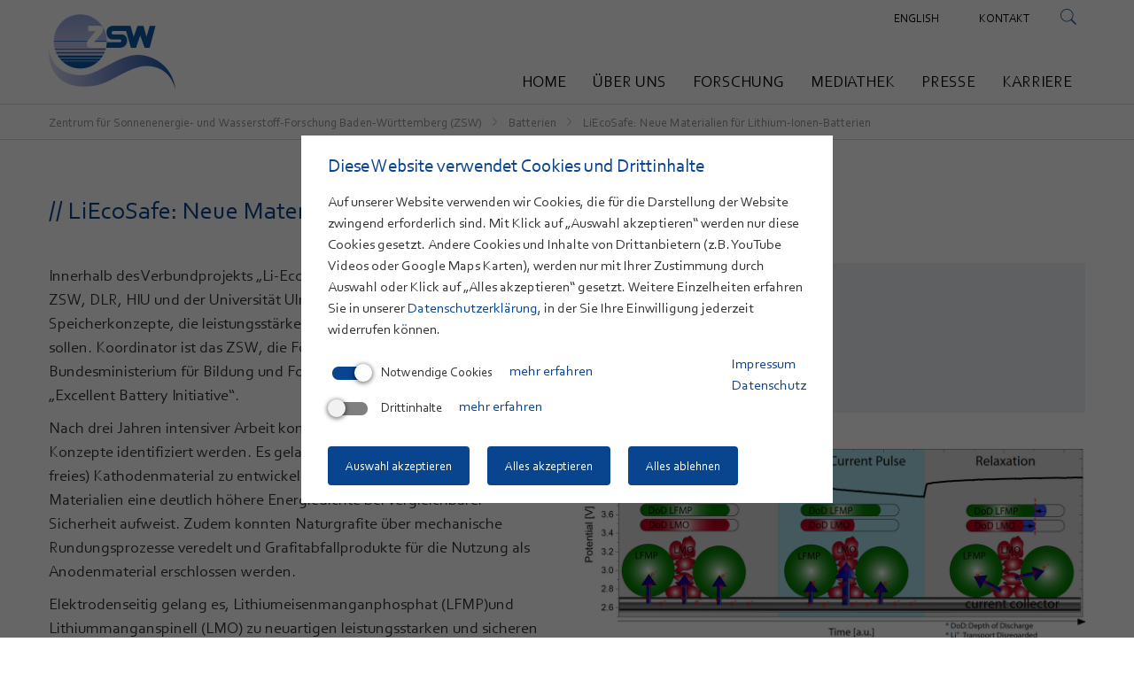

--- FILE ---
content_type: text/html; charset=utf-8
request_url: https://www.zsw-bw.de/projekt/batterien/liecosafe-neue-materialien-fuer-lithium-ionen-batterien.html
body_size: 58293
content:
<!DOCTYPE html>
<html lang="de">
<head>

<meta charset="utf-8">
<!-- 
	This website is powered by TYPO3 - inspiring people to share!
	TYPO3 is a free open source Content Management Framework initially created by Kasper Skaarhoj and licensed under GNU/GPL.
	TYPO3 is copyright 1998-2019 of Kasper Skaarhoj. Extensions are copyright of their respective owners.
	Information and contribution at https://typo3.org/
-->

<base href="https://www.zsw-bw.de/">

<title>ZSW: LiEcoSafe: Neue Materialien für Lithium-Ionen-Batterien</title>
<meta name="generator" content="TYPO3 CMS">
<meta name="robots" content="INDEX,FOLLOW">


<link rel="stylesheet" type="text/css" href="typo3temp/assets/css/fe55af65ec.css?1637750085" media="all">
<link rel="stylesheet" type="text/css" href="typo3temp/assets/css/5a32562ca4.css?1637750085" media="all">
<link rel="stylesheet" type="text/css" href="typo3conf/ext/zsw/Resources/Public/Build/css/_0.css?1754308761" media="all">




<script src="typo3conf/ext/zsw/Resources/Public/Build/js/main.js?1754308171" type="text/javascript"></script>
<script src="typo3temp/assets/js/dd82474708.js?1637750085" type="text/javascript"></script>



<link type="text/css" rel="stylesheet" href="https://fast.fonts.net/cssapi/6086e015-b946-4b08-b026-89d5bc6d5352.css"/><meta name="viewport" content="width=device-width, initial-scale=1">	    <script> var galleryLabel = 'zur Bildstrecke'; var galleryLang = 'de'; </script><!-- Matomo -->
<script>
  var _paq = window._paq = window._paq || [];
  /* tracker methods like "setCustomDimension" should be called before "trackPageView" */
  _paq.push(['trackPageView']);
  _paq.push(['enableLinkTracking']);
  (function() {
    var u="//zswanalytics.zsw-bw.de/";
    _paq.push(['setTrackerUrl', u+'matomo.php']);
    _paq.push(['setSiteId', '1']);
    var d=document, g=d.createElement('script'), s=d.getElementsByTagName('script')[0];
    g.async=true; g.src=u+'matomo.js'; s.parentNode.insertBefore(g,s);
  })();
</script>
<!-- End Matomo Code -->

</head>
<body>

<!--[if lt IE 8]>
<p class="browserupgrade">You are using an <strong>outdated</strong> browser. Please <a href="http://browsehappy.com/">upgrade your browser</a> to improve your experience.</p>
<![endif]-->
<div id="loader"><div class="loader-inner"></div></div>
<div id="sidepanel" class="side-panel">
	<div class="panel-inner container">
		<div class="panel-content">
			<p>

			</p>
		</div>
	</div>
</div>

<div id="search">
	<div class="container">
		

<div class="tx-indexedsearch-searchbox">
	<form method="post" id="tx_indexedsearch" action="suchergebnisse.html?tx_indexedsearch_pi2%5Baction%5D=search&amp;tx_indexedsearch_pi2%5Bcontroller%5D=Search&amp;cHash=1c6151b222d989b0d86f0f166d7e5d0c">
<div>
<input type="hidden" name="tx_indexedsearch_pi2[__referrer][@extension]" value="IndexedSearch" />
<input type="hidden" name="tx_indexedsearch_pi2[__referrer][@vendor]" value="TYPO3\CMS" />
<input type="hidden" name="tx_indexedsearch_pi2[__referrer][@controller]" value="Search" />
<input type="hidden" name="tx_indexedsearch_pi2[__referrer][@action]" value="form" />
<input type="hidden" name="tx_indexedsearch_pi2[__referrer][arguments]" value="YTowOnt91dfb0a1d3e9fda9aa831cc00c0e2793aa24c603d" />
<input type="hidden" name="tx_indexedsearch_pi2[__referrer][@request]" value="a:4:{s:10:&quot;@extension&quot;;s:13:&quot;IndexedSearch&quot;;s:11:&quot;@controller&quot;;s:6:&quot;Search&quot;;s:7:&quot;@action&quot;;s:4:&quot;form&quot;;s:7:&quot;@vendor&quot;;s:9:&quot;TYPO3\CMS&quot;;}e762381369c3b49ff05adfd7474c153de7eff20b" />
<input type="hidden" name="tx_indexedsearch_pi2[__trustedProperties]" value="a:1:{s:6:&quot;search&quot;;a:15:{s:9:&quot;_sections&quot;;i:1;s:13:&quot;_freeIndexUid&quot;;i:1;s:7:&quot;pointer&quot;;i:1;s:3:&quot;ext&quot;;i:1;s:10:&quot;searchType&quot;;i:1;s:14:&quot;defaultOperand&quot;;i:1;s:9:&quot;mediaType&quot;;i:1;s:9:&quot;sortOrder&quot;;i:1;s:5:&quot;group&quot;;i:1;s:11:&quot;languageUid&quot;;i:1;s:4:&quot;desc&quot;;i:1;s:15:&quot;numberOfResults&quot;;i:1;s:14:&quot;extendedSearch&quot;;i:1;s:5:&quot;sword&quot;;i:1;s:12:&quot;submitButton&quot;;i:1;}}c0b6a11883ac6e2bcaa117cfc944631428fa65cd" />
</div>

		<div class="tx-indexedsearch-hidden-fields">
			<input type="hidden" name="tx_indexedsearch_pi2[search][_sections]" value="0" />
			<input id="tx_indexedsearch_freeIndexUid" type="hidden" name="tx_indexedsearch_pi2[search][_freeIndexUid]" value="_" />
			<input id="tx_indexedsearch_pointer" type="hidden" name="tx_indexedsearch_pi2[search][pointer]" value="0" />
			<input type="hidden" name="tx_indexedsearch_pi2[search][ext]" value="" />
			<input type="hidden" name="tx_indexedsearch_pi2[search][searchType]" value="1" />
			<input type="hidden" name="tx_indexedsearch_pi2[search][defaultOperand]" value="0" />
			<input type="hidden" name="tx_indexedsearch_pi2[search][mediaType]" value="-1" />
			<input type="hidden" name="tx_indexedsearch_pi2[search][sortOrder]" value="rank_flag" />
			<input type="hidden" name="tx_indexedsearch_pi2[search][group]" value="" />
			<input type="hidden" name="tx_indexedsearch_pi2[search][languageUid]" value="-1" />
			<input type="hidden" name="tx_indexedsearch_pi2[search][desc]" value="" />
			<input type="hidden" name="tx_indexedsearch_pi2[search][numberOfResults]" value="10" />
			<input type="hidden" name="tx_indexedsearch_pi2[search][extendedSearch]" value="" />
		</div>
		<fieldset>
			<legend>Search form</legend>
			<div class="search-form-inside-wrapper">
				<div class="tx-indexedsearch-form">
					<label for="tx-indexedsearch-searchbox-sword">Search for:</label>
					<input class="tx-indexedsearch-searchbox-sword" id="tx-indexedsearch-searchbox-sword" type="text" name="tx_indexedsearch_pi2[search][sword]" value="" />
				</div>
				
				<div class="tx-indexedsearch-search-submit">
					<input class="tx-indexedsearch-searchbox-button" id="tx-indexedsearch-searchbox-button-submit" type="submit" value="Search" name="tx_indexedsearch_pi2[search][submitButton]" />
				</div>
			</div>
		</fieldset>
		
	</form>
</div>








        <div class="search-close"></div>
	</div>
</div>

<div id="mobilenavi">
	<nav class="cd-dropdown"><h2></h2><a href="#0" class="cd-close">Close</a><ul class="cd-dropdown-content"><li><a href="/">Home</a></li><li class="has-children item-4"><a href="ueber-uns.html" title="Über uns">Über uns</a><ul><li><a href="ueber-uns/leitbild.html">Leitbild</a></li><li><a href="ueber-uns/compliance-am-zsw.html">Compliance am ZSW</a></li><li><a href="ueber-uns/technologietransfer.html">Technologietransfer</a></li><li><a href="ueber-uns/stiftung.html">Stiftung</a></li><li><a href="ueber-uns/geschichte.html">Geschichte</a></li><li><a href="ueber-uns/organisationsstruktur.html">Organisationsstruktur</a></li><li><a href="ueber-uns/fachgebiete.html">Fachgebiete</a></li><li><a href="ueber-uns/mitarbeiterportraets.html">Mitarbeiterporträts</a></li><li><a href="ueber-uns/standorte.html">Standorte</a></li><li><a href="ueber-uns/mitgliedschaften.html">Mitgliedschaften</a></li><li><a href="ueber-uns/vergabe-von-leistungen.html">Vergabe von Leistungen</a></li></ul></li><li class="has-children item-5"><a href="forschung.html" title="Forschung">Forschung</a><ul><li class="has-children item-832"><a href="forschung/energiewende-systemoptimierung/themen.html" title="Energiewende &amp; Systemoptimierung">Energiewende & Systemoptimierung</a><ul><li class="has-children item-833"><a href="forschung/energiewende-systemoptimierung/themen.html" title="Themen">Themen</a><ul><li><a href="forschung/energiewende-systemoptimierung/themen/szenarien-und-instrumente-fuer-die-klimaneutralitaet.html">Szenarien und Instrumente für die Klimaneutralität</a></li><li><a href="forschung/energiewende-systemoptimierung/themen/optimierung-von-energiesystemen.html">Optimierung von Energiesystemen</a></li><li><a href="forschung/energiewende-systemoptimierung/themen/innovation-wertschoepfung.html">Innovation &amp; Wertschöpfung</a></li><li><a href="forschung/energiewende-systemoptimierung/themen/nachhaltige-mobilitaet.html">Nachhaltige Mobilität</a></li><li><a href="forschung/energiewende-systemoptimierung/themen/kuenstliche-intelligenz-in-der-energiewende.html">Künstliche Intelligenz in der Energiewende</a></li><li><a href="forschung/energiewende-systemoptimierung/themen/smart-grids-netzintegration.html">Smart Grids &amp; Netzintegration</a></li></ul></li><li><a href="forschung/energiewende-systemoptimierung/leistungen.html">Leistungen</a></li><li><a href="forschung/energiewende-systemoptimierung/projekte.html">Projekte</a></li></ul></li><li class="has-children item-52"><a href="forschung/photovoltaik/themen.html" title="Photovoltaik">Photovoltaik</a><ul><li class="has-children item-57"><a href="forschung/photovoltaik/themen.html" title="Themen">Themen</a><ul><li><a href="forschung/photovoltaik/themen/duennschichtsolarzellen-und-module.html">Dünnschichtsolarzellen und -module</a></li><li><a href="forschung/photovoltaik/themen/flexible-solarzellen-und-module.html">Flexible Solarzellen und -module</a></li><li><a href="forschung/photovoltaik/themen/perowskitsolarzellen.html">Perowskitsolarzellen</a></li><li><a href="forschung/photovoltaik/themen/qualitaet-von-pv-modulen-und-systemen.html">Qualität von PV-Modulen und -systemen</a></li><li><a href="forschung/photovoltaik/themen/pv-systeme.html">PV Systeme</a></li><li><a href="forschung/photovoltaik/themen/smart-grid.html">Smart Grid</a></li></ul></li><li><a href="forschung/photovoltaik/leistungen.html">Leistungen</a></li><li><a href="forschung/photovoltaik/projekte.html">Projekte</a></li></ul></li><li class="has-children item-787"><a href="forschung/windenergie/themen.html" title="Windenergie">Windenergie</a><ul><li class="has-children item-788"><a href="forschung/windenergie/themen.html" title="Themen">Themen</a><ul><li><a href="forschung/windenergie/themen/forschungstestfeld-winsent.html">Forschungstestfeld WINSENT</a></li><li><a href="forschung/windenergie/themen/naturschutzforschung.html">Naturschutzforschung</a></li><li><a href="forschung/windenergie/themen/meteorologische-untersuchungen.html">Meteorologische Untersuchungen</a></li><li><a href="forschung/windenergie/themen/ki-in-der-windenergie.html">KI in der Windenergie</a></li><li><a href="forschung/windenergie/themen/neue-technologien.html">Neue Technologien</a></li><li><a href="forschung/windenergie/themen/systemanalytische-begleitforschung.html">Systemanalytische Begleitforschung</a></li></ul></li><li><a href="forschung/windenergie/projekte.html">Projekte</a></li></ul></li><li class="has-children item-54"><a href="forschung/batterien/themen.html" title="Batterien">Batterien</a><ul><li class="has-children item-63"><a href="forschung/batterien/themen.html" title="Themen">Themen</a><ul><li><a href="forschung/batterien/themen/materialforschung.html">Materialforschung</a></li><li><a href="forschung/batterien/themen/alternative-speichertechnologien.html">Alternative Speichertechnologien</a></li><li><a href="forschung/batterien/themen/post-mortem-analysen.html">Post-Mortem-Analysen</a></li><li><a href="forschung/batterien/themen/produktions-und-prozessforschung.html">Produktions- und Prozessforschung</a></li><li><a href="forschung/batterien/themen/batterietest.html">Batterietest</a></li><li><a href="forschung/batterien/themen/batteriesystemtechnik.html">Batteriesystemtechnik</a></li></ul></li><li><a href="forschung/batterien/leistungen.html">Leistungen</a></li><li><a href="forschung/batterien/projekte.html">Projekte</a></li></ul></li><li class="has-children item-798"><a href="forschung/wasserstoff-efuels/themen.html" title="Wasserstoff &amp; eFuels">Wasserstoff & eFuels</a><ul><li class="has-children item-801"><a href="forschung/wasserstoff-efuels/themen.html" title="Themen">Themen</a><ul><li><a href="forschung/wasserstoff-efuels/themen/elektrolyse-wasserstofferzeugung.html">Elektrolyse - Wasserstofferzeugung</a></li><li><a href="forschung/wasserstoff-efuels/themen/elektrolyse-testfeld.html">Elektrolyse - Testfeld</a></li><li><a href="forschung/wasserstoff-efuels/themen/wasserstoff-nutzung.html">Wasserstoff: Nutzung</a></li><li><a href="forschung/wasserstoff-efuels/themen/wasserstoff-qualitaet.html">Wasserstoff: Qualität</a></li><li><a href="forschung/wasserstoff-efuels/themen/efuels-synthese-kohlenstoff-bereitstellung.html">eFuels: Synthese &amp; Kohlenstoff-Bereitstellung</a></li><li><a href="forschung/wasserstoff-efuels/themen/elektrolyse-efuels-standortbegleitung.html">Elektrolyse &amp; eFuels: Standortbegleitung</a></li></ul></li><li><a href="forschung/wasserstoff-efuels/leistungen.html">Leistungen</a></li><li><a href="forschung/wasserstoff-efuels/projekte.html">Projekte</a></li></ul></li><li class="has-children item-824"><a href="forschung/brennstoffzellen/themen.html" title="Brennstoffzellen">Brennstoffzellen</a><ul><li class="has-children item-825"><a href="forschung/brennstoffzellen/themen.html" title="Themen">Themen</a><ul><li><a href="forschung/brennstoffzellen/themen/komponenten.html">Komponenten</a></li><li><a href="forschung/brennstoffzellen/themen/modellierung-und-simulation.html">Modellierung und Simulation</a></li><li><a href="forschung/brennstoffzellen/themen/stacktechnologie.html">Stacktechnologie</a></li><li><a href="forschung/brennstoffzellen/themen/produktionsforschung-hyfab.html">Produktionsforschung (HyFaB)</a></li><li><a href="forschung/brennstoffzellen/themen/brennstoffzellentests-und-teststaende.html">Brennstoffzellentests und Teststände</a></li><li><a href="forschung/brennstoffzellen/themen/systeme-und-reformer.html">Systeme und Reformer</a></li></ul></li><li><a href="forschung/brennstoffzellen/leistungen.html">Leistungen</a></li><li><a href="forschung/brennstoffzellen/projekte.html">Projekte</a></li></ul></li><li class="has-children item-794"><a href="forschung/circular-economy/themen.html" title="Circular Economy">Circular Economy</a><ul><li class="has-children item-795"><a href="forschung/circular-economy/themen.html" title="Themen">Themen</a><ul><li><a href="forschung/circular-economy/themen/phosphor-recycling.html">Phosphor-Recycling</a></li><li><a href="forschung/circular-economy/themen/kunststoff-recycling.html">Kunststoff-Recycling</a></li><li><a href="forschung/circular-economy/themen/batterie-recycling.html">Batterie-Recycling</a></li><li><a href="forschung/circular-economy/themen/photovoltaik-recycling.html">Photovoltaik-Recycling</a></li><li><a href="forschung/circular-economy/themen/elektrolyse-recycling.html">Elektrolyse-Recycling</a></li><li><a href="forschung/circular-economy/themen/kohlenstoff-kreislaeufe.html">Kohlenstoff-Kreisläufe</a></li></ul></li><li><a href="forschung/circular-economy/leistungen.html">Leistungen</a></li><li><a href="forschung/circular-economy/projekte.html">Projekte</a></li></ul></li></ul></li><li class="has-children item-7"><a href="mediathek.html" title="Mediathek">Mediathek</a><ul><li><a href="mediathek/filme.html">Filme</a></li><li class="has-children item-110"><a href="mediathek/publikationen.html" title="Publikationen">Publikationen</a><ul><li><a href="mediathek/publikationen/2024.html">2024</a></li><li><a href="mediathek/publikationen/2023.html">2023</a></li><li><a href="mediathek/publikationen/2022.html">2022</a></li><li><a href="mediathek/publikationen/2021.html">2021</a></li><li><a href="mediathek/publikationen/2020.html">2020</a></li><li><a href="mediathek/publikationen/2019.html">2019</a></li></ul></li><li><a href="mediathek/veranstaltungen.html">Veranstaltungen</a></li><li><a href="mediathek/vorlesungen.html">Vorlesungen</a></li><li><a href="mediathek/datenservice.html">Datenservice</a></li><li class="has-children item-48"><a href="nc/mediathek/downloads/jahresberichte.html" title="Downloads">Downloads</a><ul><li><a href="nc/mediathek/downloads/jahresberichte.html">Jahresberichte</a></li><li><a href="nc/mediathek/downloads/broschueren-flyer.html">Broschüren &amp; Flyer</a></li><li><a href="nc/mediathek/downloads/studien.html">Studien</a></li></ul></li></ul></li><li class="has-children item-8"><a href="nc/presse/aktuelles.html" title="Presse">Presse</a><ul><li><a href="nc/presse/aktuelles.html">Aktuelles</a></li><li><a href="nc/presse/presseinformationen.html">Presseinformationen</a></li><li><a href="presse/kontakt-medienanfragen.html">Kontakt Medienanfragen</a></li></ul></li><li class="has-children item-1038"><a href="karriere.html" title="Karriere">Karriere</a><ul><li><a href="karriere/zsw-als-arbeitgeber.html">ZSW als Arbeitgeber</a></li><li><a href="karriere/benefits.html">Benefits</a></li><li><a href="karriere/bewerbungsprozess.html">Bewerbungsprozess</a></li><li><a href="karriere/stellenangebote.html">Stellenangebote</a></li><li><a href="karriere/initiativbewerbungen.html">Initiativbewerbungen</a></li></ul></li></ul></nav>
</div>

<nav class="navbar navbar-default" role="navigation">
	<div class="container">
		<div class="navbar-header nopadding">
			<a href="/" class="logo navbar-brand"><img src="fileadmin/templates/global/images/logo.png" width="288" height="174"   alt="" ></a>
			<nav id="top"><ul><li class="last"><a href="meta/kontakt.html">Kontakt</a></li><li class="search"></li></ul></nav>
			<nav class="language"><ul><li class="active"><a href="projekt/batterien/liecosafe-neue-materialien-fuer-lithium-ionen-batterien.html">Deutsch</a></li><li><a href="en/projects/batteries/liecosafe-new-materials-for-lithium-ion-batteries.html">English</a></li></ul></nav>
			<div id="navbar" class="navbar-collapse collapse col-md-hide">
				<ul class="nav navbar-nav"><li class="item-3"><a href="/">Home</a></li><li class="item-4"><a href="ueber-uns.html">Über uns</a><ul><li class="item-187"><a href="ueber-uns/leitbild.html">Leitbild</a></li><li class="item-589"><a href="ueber-uns/compliance-am-zsw.html">Compliance am ZSW</a></li><li class="item-363"><a href="ueber-uns/technologietransfer.html">Technologietransfer</a></li><li class="item-184"><a href="ueber-uns/stiftung.html">Stiftung</a></li><li class="item-188"><a href="ueber-uns/geschichte.html">Geschichte</a></li><li class="item-181"><a href="ueber-uns/organisationsstruktur.html">Organisationsstruktur</a></li><li class="item-218"><a href="ueber-uns/fachgebiete.html">Fachgebiete</a></li><li class="item-1010"><a href="ueber-uns/mitarbeiterportraets.html">Mitarbeiterporträts</a></li><li class="item-182"><a href="ueber-uns/standorte.html">Standorte</a></li><li class="item-185"><a href="ueber-uns/mitgliedschaften.html">Mitgliedschaften</a></li><li class="item-1005"><a href="ueber-uns/vergabe-von-leistungen.html">Vergabe von Leistungen</a></li></ul></li><li class="item-5"><a href="forschung.html">Forschung</a><ul><li class="item-832"><a href="forschung/energiewende-systemoptimierung/themen.html">Energiewende & Systemoptimierung</a><ul><li class="item-833"><a href="forschung/energiewende-systemoptimierung/themen.html">Themen</a><ul><li class="item-842"><a href="forschung/energiewende-systemoptimierung/themen/szenarien-und-instrumente-fuer-die-klimaneutralitaet.html">Szenarien und Instrumente für die Klimaneutralität</a></li><li class="item-843"><a href="forschung/energiewende-systemoptimierung/themen/optimierung-von-energiesystemen.html">Optimierung von Energiesystemen</a></li><li class="item-847"><a href="forschung/energiewende-systemoptimierung/themen/innovation-wertschoepfung.html">Innovation &amp; Wertschöpfung</a></li><li class="item-844"><a href="forschung/energiewende-systemoptimierung/themen/nachhaltige-mobilitaet.html">Nachhaltige Mobilität</a></li><li class="item-845"><a href="forschung/energiewende-systemoptimierung/themen/kuenstliche-intelligenz-in-der-energiewende.html">Künstliche Intelligenz in der Energiewende</a></li><li class="item-846"><a href="forschung/energiewende-systemoptimierung/themen/smart-grids-netzintegration.html">Smart Grids &amp; Netzintegration</a></li></ul></li><li class="item-840"><a href="forschung/energiewende-systemoptimierung/leistungen.html">Leistungen</a></li><li class="item-841"><a href="forschung/energiewende-systemoptimierung/projekte.html">Projekte</a></li></ul></li><li class="item-52"><a href="forschung/photovoltaik/themen.html">Photovoltaik</a><ul><li class="item-57"><a href="forschung/photovoltaik/themen.html">Themen</a><ul><li class="item-129"><a href="forschung/photovoltaik/themen/duennschichtsolarzellen-und-module.html">Dünnschichtsolarzellen und -module</a></li><li class="item-200"><a href="forschung/photovoltaik/themen/flexible-solarzellen-und-module.html">Flexible Solarzellen und -module</a></li><li class="item-201"><a href="forschung/photovoltaik/themen/perowskitsolarzellen.html">Perowskitsolarzellen</a></li><li class="item-202"><a href="forschung/photovoltaik/themen/qualitaet-von-pv-modulen-und-systemen.html">Qualität von PV-Modulen und -systemen</a></li><li class="item-274"><a href="forschung/photovoltaik/themen/pv-systeme.html">PV Systeme</a></li><li class="item-82"><a href="forschung/photovoltaik/themen/smart-grid.html">Smart Grid</a></li></ul></li><li class="item-58"><a href="forschung/photovoltaik/leistungen.html">Leistungen</a></li><li class="item-59"><a href="forschung/photovoltaik/projekte.html">Projekte</a></li></ul></li><li class="item-787"><a href="forschung/windenergie/themen.html">Windenergie</a><ul><li class="item-788"><a href="forschung/windenergie/themen.html">Themen</a><ul><li class="item-793"><a href="forschung/windenergie/themen/forschungstestfeld-winsent.html">Forschungstestfeld WINSENT</a></li><li class="item-808"><a href="forschung/windenergie/themen/naturschutzforschung.html">Naturschutzforschung</a></li><li class="item-810"><a href="forschung/windenergie/themen/meteorologische-untersuchungen.html">Meteorologische Untersuchungen</a></li><li class="item-811"><a href="forschung/windenergie/themen/ki-in-der-windenergie.html">KI in der Windenergie</a></li><li class="item-813"><a href="forschung/windenergie/themen/neue-technologien.html">Neue Technologien</a></li><li class="item-812"><a href="forschung/windenergie/themen/systemanalytische-begleitforschung.html">Systemanalytische Begleitforschung</a></li></ul></li><li class="item-791"><a href="forschung/windenergie/projekte.html">Projekte</a></li></ul></li><li class="item-54"><a href="forschung/batterien/themen.html">Batterien</a><ul><li class="item-63"><a href="forschung/batterien/themen.html">Themen</a><ul><li class="item-298"><a href="forschung/batterien/themen/materialforschung.html">Materialforschung</a></li><li class="item-290"><a href="forschung/batterien/themen/alternative-speichertechnologien.html">Alternative Speichertechnologien</a></li><li class="item-299"><a href="forschung/batterien/themen/post-mortem-analysen.html">Post-Mortem-Analysen</a></li><li class="item-293"><a href="forschung/batterien/themen/produktions-und-prozessforschung.html">Produktions- und Prozessforschung</a></li><li class="item-1115"><a href="forschung/batterien/themen/batterietest.html">Batterietest</a></li><li class="item-302"><a href="forschung/batterien/themen/batteriesystemtechnik.html">Batteriesystemtechnik</a></li></ul></li><li class="item-64"><a href="forschung/batterien/leistungen.html">Leistungen</a></li><li class="item-65"><a href="forschung/batterien/projekte.html">Projekte</a></li></ul></li><li class="item-798"><a href="forschung/wasserstoff-efuels/themen.html">Wasserstoff & eFuels</a><ul><li class="item-801"><a href="forschung/wasserstoff-efuels/themen.html">Themen</a><ul><li class="item-818"><a href="forschung/wasserstoff-efuels/themen/elektrolyse-wasserstofferzeugung.html">Elektrolyse - Wasserstofferzeugung</a></li><li class="item-823"><a href="forschung/wasserstoff-efuels/themen/elektrolyse-testfeld.html">Elektrolyse - Testfeld</a></li><li class="item-819"><a href="forschung/wasserstoff-efuels/themen/wasserstoff-nutzung.html">Wasserstoff: Nutzung</a></li><li class="item-969"><a href="forschung/wasserstoff-efuels/themen/wasserstoff-qualitaet.html">Wasserstoff: Qualität</a></li><li class="item-821"><a href="forschung/wasserstoff-efuels/themen/efuels-synthese-kohlenstoff-bereitstellung.html">eFuels: Synthese &amp; Kohlenstoff-Bereitstellung</a></li><li class="item-822"><a href="forschung/wasserstoff-efuels/themen/elektrolyse-efuels-standortbegleitung.html">Elektrolyse &amp; eFuels: Standortbegleitung</a></li></ul></li><li class="item-800"><a href="forschung/wasserstoff-efuels/leistungen.html">Leistungen</a></li><li class="item-799"><a href="forschung/wasserstoff-efuels/projekte.html">Projekte</a></li></ul></li><li class="item-824"><a href="forschung/brennstoffzellen/themen.html">Brennstoffzellen</a><ul><li class="item-825"><a href="forschung/brennstoffzellen/themen.html">Themen</a><ul><li class="item-826"><a href="forschung/brennstoffzellen/themen/komponenten.html">Komponenten</a></li><li class="item-828"><a href="forschung/brennstoffzellen/themen/modellierung-und-simulation.html">Modellierung und Simulation</a></li><li class="item-829"><a href="forschung/brennstoffzellen/themen/stacktechnologie.html">Stacktechnologie</a></li><li class="item-830"><a href="forschung/brennstoffzellen/themen/produktionsforschung-hyfab.html">Produktionsforschung (HyFaB)</a></li><li class="item-903"><a href="forschung/brennstoffzellen/themen/brennstoffzellentests-und-teststaende.html">Brennstoffzellentests und Teststände</a></li><li class="item-831"><a href="forschung/brennstoffzellen/themen/systeme-und-reformer.html">Systeme und Reformer</a></li></ul></li><li class="item-901"><a href="forschung/brennstoffzellen/leistungen.html">Leistungen</a></li><li class="item-902"><a href="forschung/brennstoffzellen/projekte.html">Projekte</a></li></ul></li><li class="item-794"><a href="forschung/circular-economy/themen.html">Circular Economy</a><ul><li class="item-795"><a href="forschung/circular-economy/themen.html">Themen</a><ul><li class="item-802"><a href="forschung/circular-economy/themen/phosphor-recycling.html">Phosphor-Recycling</a></li><li class="item-814"><a href="forschung/circular-economy/themen/kunststoff-recycling.html">Kunststoff-Recycling</a></li><li class="item-815"><a href="forschung/circular-economy/themen/batterie-recycling.html">Batterie-Recycling</a></li><li class="item-967"><a href="forschung/circular-economy/themen/photovoltaik-recycling.html">Photovoltaik-Recycling</a></li><li class="item-817"><a href="forschung/circular-economy/themen/elektrolyse-recycling.html">Elektrolyse-Recycling</a></li><li class="item-807"><a href="forschung/circular-economy/themen/kohlenstoff-kreislaeufe.html">Kohlenstoff-Kreisläufe</a></li></ul></li><li class="item-796"><a href="forschung/circular-economy/leistungen.html">Leistungen</a></li><li class="item-797"><a href="forschung/circular-economy/projekte.html">Projekte</a></li></ul></li></ul></li><li class="item-7"><a href="mediathek.html">Mediathek</a><ul><li class="item-112"><a href="mediathek/filme.html">Filme</a></li><li class="item-110"><a href="mediathek/publikationen.html">Publikationen</a><ul><li class="item-1097"><a href="mediathek/publikationen/2024.html">2024</a></li><li class="item-1070"><a href="mediathek/publikationen/2023.html">2023</a></li><li class="item-1061"><a href="mediathek/publikationen/2022.html">2022</a></li><li class="item-1027"><a href="mediathek/publikationen/2021.html">2021</a></li><li class="item-998"><a href="mediathek/publikationen/2020.html">2020</a></li><li class="item-740"><a href="mediathek/publikationen/2019.html">2019</a></li></ul></li><li class="item-189"><a href="mediathek/veranstaltungen.html">Veranstaltungen</a></li><li class="item-111"><a href="mediathek/vorlesungen.html">Vorlesungen</a></li><li class="item-718"><a href="mediathek/datenservice.html">Datenservice</a></li><li class="item-48"><a href="nc/mediathek/downloads/jahresberichte.html">Downloads</a><ul><li class="item-50"><a href="nc/mediathek/downloads/jahresberichte.html">Jahresberichte</a></li><li class="item-51"><a href="nc/mediathek/downloads/broschueren-flyer.html">Broschüren &amp; Flyer</a></li><li class="item-49"><a href="nc/mediathek/downloads/studien.html">Studien</a></li></ul></li></ul></li><li class="item-8"><a href="nc/presse/aktuelles.html">Presse</a><ul><li class="item-36"><a href="nc/presse/aktuelles.html">Aktuelles</a></li><li class="item-37"><a href="nc/presse/presseinformationen.html">Presseinformationen</a></li><li class="item-222"><a href="presse/kontakt-medienanfragen.html">Kontakt Medienanfragen</a></li></ul></li><li class="item-1038"><a href="karriere.html">Karriere</a><ul><li class="item-1039"><a href="karriere/zsw-als-arbeitgeber.html">ZSW als Arbeitgeber</a></li><li class="item-1042"><a href="karriere/benefits.html">Benefits</a></li><li class="item-1041"><a href="karriere/bewerbungsprozess.html">Bewerbungsprozess</a></li><li class="item-1040"><a href="karriere/stellenangebote.html">Stellenangebote</a></li><li class="item-1043"><a href="karriere/initiativbewerbungen.html">Initiativbewerbungen</a></li></ul></li></ul>
			</div>

		</div>
	</div>
</nav>
<nav class="navbar navbar-default" role="navigation" id="sticky">
	<div class="container">
		<div class="navbar-header nopadding">
			<a href="/" class="logo navbar-brand"><img src="fileadmin/templates/global/images/logo.png" width="288" height="174"   alt="" ></a>
			<button type="button" class="moblienavi-open navbar-toggle collapsed" data-toggle="collapse"
					data-target="#navbar" aria-expanded="false" aria-controls="navbar">
				<span class="sr-only">Toggle navigation</span>
				<span class="icon-bar"></span>
				<span class="icon-bar"></span>
				<span class="icon-bar"></span>
			</button>
			<nav id="top"><ul><li class="last"><a href="meta/kontakt.html">Kontakt</a></li><li class="search"></li></ul></nav>
			<nav class="language"><ul><li class="active"><a href="projekt/batterien/liecosafe-neue-materialien-fuer-lithium-ionen-batterien.html">Deutsch</a></li><li><a href="en/projects/batteries/liecosafe-new-materials-for-lithium-ion-batteries.html">English</a></li></ul></nav>
		</div>
	</div>
</nav>
<div id="dropdown" class="">
	<div class="container">
		<ul class="nav navbar-nav"><li class="item-3"><a href="/">Home</a></li><li class="item-4"><a href="ueber-uns.html">Über uns</a><ul><li class="item-187"><a href="ueber-uns/leitbild.html">Leitbild</a></li><li class="item-589"><a href="ueber-uns/compliance-am-zsw.html">Compliance am ZSW</a></li><li class="item-363"><a href="ueber-uns/technologietransfer.html">Technologietransfer</a></li><li class="item-184"><a href="ueber-uns/stiftung.html">Stiftung</a></li><li class="item-188"><a href="ueber-uns/geschichte.html">Geschichte</a></li><li class="item-181"><a href="ueber-uns/organisationsstruktur.html">Organisationsstruktur</a></li><li class="item-218"><a href="ueber-uns/fachgebiete.html">Fachgebiete</a></li><li class="item-1010"><a href="ueber-uns/mitarbeiterportraets.html">Mitarbeiterporträts</a></li><li class="item-182"><a href="ueber-uns/standorte.html">Standorte</a></li><li class="item-185"><a href="ueber-uns/mitgliedschaften.html">Mitgliedschaften</a></li><li class="item-1005"><a href="ueber-uns/vergabe-von-leistungen.html">Vergabe von Leistungen</a></li></ul></li><li class="item-5"><a href="forschung.html">Forschung</a><ul><li class="item-832"><a href="forschung/energiewende-systemoptimierung/themen.html">Energiewende & Systemoptimierung</a><ul><li class="item-833"><a href="forschung/energiewende-systemoptimierung/themen.html">Themen</a><ul><li class="item-842"><a href="forschung/energiewende-systemoptimierung/themen/szenarien-und-instrumente-fuer-die-klimaneutralitaet.html">Szenarien und Instrumente für die Klimaneutralität</a></li><li class="item-843"><a href="forschung/energiewende-systemoptimierung/themen/optimierung-von-energiesystemen.html">Optimierung von Energiesystemen</a></li><li class="item-847"><a href="forschung/energiewende-systemoptimierung/themen/innovation-wertschoepfung.html">Innovation &amp; Wertschöpfung</a></li><li class="item-844"><a href="forschung/energiewende-systemoptimierung/themen/nachhaltige-mobilitaet.html">Nachhaltige Mobilität</a></li><li class="item-845"><a href="forschung/energiewende-systemoptimierung/themen/kuenstliche-intelligenz-in-der-energiewende.html">Künstliche Intelligenz in der Energiewende</a></li><li class="item-846"><a href="forschung/energiewende-systemoptimierung/themen/smart-grids-netzintegration.html">Smart Grids &amp; Netzintegration</a></li></ul></li><li class="item-840"><a href="forschung/energiewende-systemoptimierung/leistungen.html">Leistungen</a></li><li class="item-841"><a href="forschung/energiewende-systemoptimierung/projekte.html">Projekte</a></li></ul></li><li class="item-52"><a href="forschung/photovoltaik/themen.html">Photovoltaik</a><ul><li class="item-57"><a href="forschung/photovoltaik/themen.html">Themen</a><ul><li class="item-129"><a href="forschung/photovoltaik/themen/duennschichtsolarzellen-und-module.html">Dünnschichtsolarzellen und -module</a></li><li class="item-200"><a href="forschung/photovoltaik/themen/flexible-solarzellen-und-module.html">Flexible Solarzellen und -module</a></li><li class="item-201"><a href="forschung/photovoltaik/themen/perowskitsolarzellen.html">Perowskitsolarzellen</a></li><li class="item-202"><a href="forschung/photovoltaik/themen/qualitaet-von-pv-modulen-und-systemen.html">Qualität von PV-Modulen und -systemen</a></li><li class="item-274"><a href="forschung/photovoltaik/themen/pv-systeme.html">PV Systeme</a></li><li class="item-82"><a href="forschung/photovoltaik/themen/smart-grid.html">Smart Grid</a></li></ul></li><li class="item-58"><a href="forschung/photovoltaik/leistungen.html">Leistungen</a></li><li class="item-59"><a href="forschung/photovoltaik/projekte.html">Projekte</a></li></ul></li><li class="item-787"><a href="forschung/windenergie/themen.html">Windenergie</a><ul><li class="item-788"><a href="forschung/windenergie/themen.html">Themen</a><ul><li class="item-793"><a href="forschung/windenergie/themen/forschungstestfeld-winsent.html">Forschungstestfeld WINSENT</a></li><li class="item-808"><a href="forschung/windenergie/themen/naturschutzforschung.html">Naturschutzforschung</a></li><li class="item-810"><a href="forschung/windenergie/themen/meteorologische-untersuchungen.html">Meteorologische Untersuchungen</a></li><li class="item-811"><a href="forschung/windenergie/themen/ki-in-der-windenergie.html">KI in der Windenergie</a></li><li class="item-813"><a href="forschung/windenergie/themen/neue-technologien.html">Neue Technologien</a></li><li class="item-812"><a href="forschung/windenergie/themen/systemanalytische-begleitforschung.html">Systemanalytische Begleitforschung</a></li></ul></li><li class="item-791"><a href="forschung/windenergie/projekte.html">Projekte</a></li></ul></li><li class="item-54"><a href="forschung/batterien/themen.html">Batterien</a><ul><li class="item-63"><a href="forschung/batterien/themen.html">Themen</a><ul><li class="item-298"><a href="forschung/batterien/themen/materialforschung.html">Materialforschung</a></li><li class="item-290"><a href="forschung/batterien/themen/alternative-speichertechnologien.html">Alternative Speichertechnologien</a></li><li class="item-299"><a href="forschung/batterien/themen/post-mortem-analysen.html">Post-Mortem-Analysen</a></li><li class="item-293"><a href="forschung/batterien/themen/produktions-und-prozessforschung.html">Produktions- und Prozessforschung</a></li><li class="item-1115"><a href="forschung/batterien/themen/batterietest.html">Batterietest</a></li><li class="item-302"><a href="forschung/batterien/themen/batteriesystemtechnik.html">Batteriesystemtechnik</a></li></ul></li><li class="item-64"><a href="forschung/batterien/leistungen.html">Leistungen</a></li><li class="item-65"><a href="forschung/batterien/projekte.html">Projekte</a></li></ul></li><li class="item-798"><a href="forschung/wasserstoff-efuels/themen.html">Wasserstoff & eFuels</a><ul><li class="item-801"><a href="forschung/wasserstoff-efuels/themen.html">Themen</a><ul><li class="item-818"><a href="forschung/wasserstoff-efuels/themen/elektrolyse-wasserstofferzeugung.html">Elektrolyse - Wasserstofferzeugung</a></li><li class="item-823"><a href="forschung/wasserstoff-efuels/themen/elektrolyse-testfeld.html">Elektrolyse - Testfeld</a></li><li class="item-819"><a href="forschung/wasserstoff-efuels/themen/wasserstoff-nutzung.html">Wasserstoff: Nutzung</a></li><li class="item-969"><a href="forschung/wasserstoff-efuels/themen/wasserstoff-qualitaet.html">Wasserstoff: Qualität</a></li><li class="item-821"><a href="forschung/wasserstoff-efuels/themen/efuels-synthese-kohlenstoff-bereitstellung.html">eFuels: Synthese &amp; Kohlenstoff-Bereitstellung</a></li><li class="item-822"><a href="forschung/wasserstoff-efuels/themen/elektrolyse-efuels-standortbegleitung.html">Elektrolyse &amp; eFuels: Standortbegleitung</a></li></ul></li><li class="item-800"><a href="forschung/wasserstoff-efuels/leistungen.html">Leistungen</a></li><li class="item-799"><a href="forschung/wasserstoff-efuels/projekte.html">Projekte</a></li></ul></li><li class="item-824"><a href="forschung/brennstoffzellen/themen.html">Brennstoffzellen</a><ul><li class="item-825"><a href="forschung/brennstoffzellen/themen.html">Themen</a><ul><li class="item-826"><a href="forschung/brennstoffzellen/themen/komponenten.html">Komponenten</a></li><li class="item-828"><a href="forschung/brennstoffzellen/themen/modellierung-und-simulation.html">Modellierung und Simulation</a></li><li class="item-829"><a href="forschung/brennstoffzellen/themen/stacktechnologie.html">Stacktechnologie</a></li><li class="item-830"><a href="forschung/brennstoffzellen/themen/produktionsforschung-hyfab.html">Produktionsforschung (HyFaB)</a></li><li class="item-903"><a href="forschung/brennstoffzellen/themen/brennstoffzellentests-und-teststaende.html">Brennstoffzellentests und Teststände</a></li><li class="item-831"><a href="forschung/brennstoffzellen/themen/systeme-und-reformer.html">Systeme und Reformer</a></li></ul></li><li class="item-901"><a href="forschung/brennstoffzellen/leistungen.html">Leistungen</a></li><li class="item-902"><a href="forschung/brennstoffzellen/projekte.html">Projekte</a></li></ul></li><li class="item-794"><a href="forschung/circular-economy/themen.html">Circular Economy</a><ul><li class="item-795"><a href="forschung/circular-economy/themen.html">Themen</a><ul><li class="item-802"><a href="forschung/circular-economy/themen/phosphor-recycling.html">Phosphor-Recycling</a></li><li class="item-814"><a href="forschung/circular-economy/themen/kunststoff-recycling.html">Kunststoff-Recycling</a></li><li class="item-815"><a href="forschung/circular-economy/themen/batterie-recycling.html">Batterie-Recycling</a></li><li class="item-967"><a href="forschung/circular-economy/themen/photovoltaik-recycling.html">Photovoltaik-Recycling</a></li><li class="item-817"><a href="forschung/circular-economy/themen/elektrolyse-recycling.html">Elektrolyse-Recycling</a></li><li class="item-807"><a href="forschung/circular-economy/themen/kohlenstoff-kreislaeufe.html">Kohlenstoff-Kreisläufe</a></li></ul></li><li class="item-796"><a href="forschung/circular-economy/leistungen.html">Leistungen</a></li><li class="item-797"><a href="forschung/circular-economy/projekte.html">Projekte</a></li></ul></li></ul></li><li class="item-7"><a href="mediathek.html">Mediathek</a><ul><li class="item-112"><a href="mediathek/filme.html">Filme</a></li><li class="item-110"><a href="mediathek/publikationen.html">Publikationen</a><ul><li class="item-1097"><a href="mediathek/publikationen/2024.html">2024</a></li><li class="item-1070"><a href="mediathek/publikationen/2023.html">2023</a></li><li class="item-1061"><a href="mediathek/publikationen/2022.html">2022</a></li><li class="item-1027"><a href="mediathek/publikationen/2021.html">2021</a></li><li class="item-998"><a href="mediathek/publikationen/2020.html">2020</a></li><li class="item-740"><a href="mediathek/publikationen/2019.html">2019</a></li></ul></li><li class="item-189"><a href="mediathek/veranstaltungen.html">Veranstaltungen</a></li><li class="item-111"><a href="mediathek/vorlesungen.html">Vorlesungen</a></li><li class="item-718"><a href="mediathek/datenservice.html">Datenservice</a></li><li class="item-48"><a href="nc/mediathek/downloads/jahresberichte.html">Downloads</a><ul><li class="item-50"><a href="nc/mediathek/downloads/jahresberichte.html">Jahresberichte</a></li><li class="item-51"><a href="nc/mediathek/downloads/broschueren-flyer.html">Broschüren &amp; Flyer</a></li><li class="item-49"><a href="nc/mediathek/downloads/studien.html">Studien</a></li></ul></li></ul></li><li class="item-8"><a href="nc/presse/aktuelles.html">Presse</a><ul><li class="item-36"><a href="nc/presse/aktuelles.html">Aktuelles</a></li><li class="item-37"><a href="nc/presse/presseinformationen.html">Presseinformationen</a></li><li class="item-222"><a href="presse/kontakt-medienanfragen.html">Kontakt Medienanfragen</a></li></ul></li><li class="item-1038"><a href="karriere.html">Karriere</a><ul><li class="item-1039"><a href="karriere/zsw-als-arbeitgeber.html">ZSW als Arbeitgeber</a></li><li class="item-1042"><a href="karriere/benefits.html">Benefits</a></li><li class="item-1041"><a href="karriere/bewerbungsprozess.html">Bewerbungsprozess</a></li><li class="item-1040"><a href="karriere/stellenangebote.html">Stellenangebote</a></li><li class="item-1043"><a href="karriere/initiativbewerbungen.html">Initiativbewerbungen</a></li></ul></li></ul>
	</div>
</div>


	<section class="banner">
		<div class="container">
			
		</div>
	</section>
	<section class="breadcrumb">
		<div class="container">
			<ul><li><a href="/" title="Zentrum für Sonnenenergie- und Wasserstoff-Forschung Baden-Württemberg (ZSW)">Zentrum für Sonnenenergie- und Wasserstoff-Forschung Baden-Württemberg (ZSW)</a></li><li><a href="projekt/batterien.html" title="Batterien">Batterien</a></li><li class="active"><a href="projekt/batterien/liecosafe-neue-materialien-fuer-lithium-ionen-batterien.html">LiEcoSafe: Neue Materialien für Lithium-Ionen-Batterien</a></li></ul>
		</div>
	</section>


	<div class="container" id="panel-extract">
		<div class="panel-content">
			<div class="title"><h1>//&nbsp;LiEcoSafe: Neue Materialien für Lithium-Ionen-Batterien </h1></div>
			
			
			<div id="c2913" class="csc-frame csc-frame-default csc-default  csc-type-gridelements_pi1"><div class="row"><div class="col-xs-12 col-md-6"><div id="c2912" class="csc-frame csc-frame-default csc-default  csc-type-text"><p>Innerhalb des Verbundprojekts „Li-EcoSafe“ arbeiten Wissenschaftler von ZSW, DLR, HIU und der Universität Ulm an der Entwicklung neuer Speicherkonzepte, die leistungsstärker, sicherer und kostengünstiger sein sollen. Koordinator ist das ZSW, die Förderung erfolgt durch das Bundesministerium für Bildung und Forschung (BMBF) im Rahmen der „Excellent Battery Initiative“. </p>
<p>Nach drei Jahren intensiver Arbeit konnten nun drei sehr vielversprechende Konzepte identifiziert werden. Es gelang ein neuartiges kobaltfreies (Co-freies) Kathodenmaterial zu entwickeln, das gegenüber herkömmlichen Materialien eine deutlich höhere Energiedichte bei vergleichbarer Sicherheit aufweist. Zudem konnten Naturgrafite über mechanische Rundungsprozesse veredelt und Grafitabfallprodukte für die Nutzung als Anodenmaterial erschlossen werden. </p>
<p>Elektrodenseitig gelang es, Lithiumeisenmanganphosphat (LFMP)und Lithiummanganspinell (LMO) zu neuartigen leistungsstarken und sicheren nickel- und kobaltfreien Blend-Elektroden zu kombinieren, deren Belastungsverhalten sogar die theoretisch berechneten Werte übertrifft. Diese synergetischen Effekte konnten durch mechanistische Untersuchungen verstanden und ein Modellabgeleitet werden (s. Abb.).</p>
<p>Alle drei Ansätze steigern die Performance bei gleichzeitiger Vermeidung kritischer Ressourcen oder energieintensiver Prozesse. Die Projektergebnisse aus den ersten drei Jahren wurden vom BMBF als so vielversprechend bewertet, dass nun eine Verlängerung um zwei weitere Jahre bewilligt wurde. Aufgabe dieser zweiten Förderperiode wird es sein, die drei gewählten Ansätze in Batteriezellen zu implementieren.</p>
<p>Mehr Informationen finden Sie auf der Projektwebseite:&nbsp;<b> <a href="http://li-ecosafe.zsw-bw.de/home.html" target="_blank">“Li-EcoSafe”</a></b></p></div></div><div class="col-xs-12 col-md-6"><div id="c2911" class="csc-frame csc-frame-default csc-default  csc-type-list">
<div class="tx-zsw">
	
	
		<div class="employee-single">
			<h2 class="grey">Ansprechpartner</h2>
			<div class="name">Dr. Peter Axmann</div>
			<div class="phone">+49 731 9530-404</div>

			
				<div class="email"><a href="javascript:linkTo_UnCryptMailto('nbjmup+qfufs\/bynbooAatx.cx\/ef');">E-Mail</a></div>
			

			

			

			

		</div>
	


</div></div><div id="c4648" class="csc-frame csc-frame-default csc-default  csc-type-image"><div class="csc-textpic csc-textpic-center csc-textpic-above"><div class="csc-textpic-imagewrap" data-csc-images="1" data-csc-cols="2"><div class="csc-textpic-center-outer"><div class="csc-textpic-center-inner"><figure class="csc-textpic-image csc-textpic-last"><a href="fileadmin/_processed_/c/8/csm_Blend_1d4593128b.png" title="Erklärungsmodell zur Wirkungsweise des
LFMP/LMO-Blend-Elektrodenkonzepts." data-size="2208x852" class="photoswipe" data-fancybox="gallery4648"><img src="fileadmin/_processed_/c/8/csm_Blend_04840fad8a.png" width="1170" height="452" alt="Erklärungsmodell zur Wirkungsweise des LFMP/LMO-Blend-Elektrodenkonzepts." title="Erklärungsmodell zur Wirkungsweise des
LFMP/LMO-Blend-Elektrodenkonzepts."></a><figcaption class="csc-textpic-caption">Erklärungsmodell zur Wirkungsweise des<br>
LFMP/LMO-Blend-Elektrodenkonzepts.</figcaption></figure></div></div></div></div></div></div></div></div>
			<div class="overlay-download"></div>
		</div>
		<div class="close"></div>
	</div>


<footer>
	<div class="container">
		<div class="row">
			<div class="col-xs-12 col-no-padding">
				<div class="contact col-xs-12 col-sm-6 col-xs-center col-md-4">
					<a id="c5424"></a><h2 class="csc-firstHeader">Kontaktieren Sie uns</h2><p>Haben Sie Fragen zu einem Thema, das die Arbeit des ZSW betrifft? Wir antworten Ihnen gern.&nbsp;</p>
<p>Telefon &nbsp;+49 711 78 70-0<br /><a href="meta/kontakt.html" title="Opens internal link in current window" class="arrow-link">Zum Kontaktformular</a></p>
				</div>
				<div class="col-xs-12 col-sm-6 col-xs-center col-md-left col-sm-right col-md-3 col-md-offset-1">
					<h2>Quicklinks</h2><nav id="quicklinks"><ul><li class="first"><a href="nc/presse/aktuelles.html">Aktuelles</a></li><li><a href="mediathek/veranstaltungen.html">Veranstaltungen</a></li><li><a href="mediathek/publikationen.html">Publikationen</a></li><li class="last"><a href="ueber-uns/fachgebiete.html">Fachgebiete</a></li></ul></nav>
				</div>
				<div class="col-xs-12 col-sm-6 col-xs-center col-md-4">
					<nav id="footer"><ul><li class="first"><a href="footer/agb.html">AGB</a></li><li><a href="footer/impressum.html">Impressum</a></li><li class="last"><a href="footer/datenschutz.html">Datenschutz</a></li></ul></nav>
					<div class="social-icons social-icons-right">
						<h2>Social Media</h2><div class="social linkedin"><a href="https://de.linkedin.com/company/zsw-bwprojekt/batterien/liecosafe-neue-materialien-fuer-lithium-ionen-batterien.html" target="_blank"><span class="text-hide">LinkedIn</span></a></div><div class="social youtube"><a href="https://www.youtube.com/channel/UCcYM9K761zeVoj2HGLwW8Dwprojekt/batterien/liecosafe-neue-materialien-fuer-lithium-ionen-batterien.html" target="_blank"><span class="text-hide">YouTube</span></a></div>
					</div>
				</div>
			</div>
			<div class="col-xs-12 col-no-padding">
				<div class="col-xs-12 col-sm-6 col-xs-center social-icons">

				</div>
				<div class="col-xs-12 col-sm-6 col-xs-center nopadding">
					<div class="certificate col-xs-center">
						<a href="footer/zertifikat.html">Zertifiziert nach DIN EN ISO 9001:2015</a>
					</div>
					<div class="copyright col-xs-center">
						&#169; 2026 Zentrum für Sonnenenergie- und Wasserstoff-Forschung Baden-Württemberg
					</div>
				</div>
			</div>
		</div>
	</div>
</footer>

<!-- this line is being used in Typo3-v8 (DEPRECRATED?) -->
<a href="projekt/batterien/liecosafe-neue-materialien-fuer-lithium-ionen-batterien.html" class="back-to-top"></a>

<!-- this line will be used in Typo3-v11 
<a href="" class="back-to-top"></a> 
-->






    
        <div id="cookienotice_box" data-configuration-uid="1">
            <div id="cookienotice_box_inner">
                <h3>
                    Diese Website verwendet Cookies und Drittinhalte
                </h3>

                <p>Auf unserer Website verwenden wir Cookies, die für die Darstellung der Website zwingend erforderlich sind. Mit Klick auf „Auswahl akzeptieren“ werden nur diese Cookies gesetzt. Andere Cookies und Inhalte von Drittanbietern (z.B. YouTube Videos oder Google Maps Karten), werden nur mit Ihrer Zustimmung durch Auswahl oder Klick auf „Alles akzeptieren“ gesetzt. Weitere Einzelheiten erfahren Sie in unserer&nbsp;<a href="https://www.zsw-bw.de/footer/datenschutz.html">Datenschutzerklärung</a>, in der Sie Ihre Einwilligung jederzeit widerrufen können.</p>

                <div class="coodienotice-impressumdatenschutz">
                    <p>
                        <a href="footer/impressum.html">                    
                            Impressum
                        </a>
                    </p>   
                
                    <p>
                        <a href="footer/datenschutz.html">
                            Datenschutz
                        </a>
                    </p>  
                </div>
                
                    
                        <div class="cookienotice-cookie cookienotice-cookie-key-notwendige" data-key="notwendige">
                            <label for="cnts-1-notwendige" class="cookienotice-cookie-label">
                                <input type="checkbox" name="notwendige" id="cnts-1-notwendige" value="1" data-key="notwendige" disabled="true" checked />
                                <span class="checkbox"></span>Notwendige Cookies
                            </label>

                            <span class="cookienotice-cookie-more">mehr erfahren</span>
                            
                            <div class="cookienotice-cookie-items">
                                <p>Ohne notwendige Cookies kann diese Webseite nicht richtig funktionieren. Diese Cookies helfen, Grundfunktionen wie Seitennavigation und Zugriff auf sichere Bereiche der Webseite zu ermöglichen.</p>
    
                                
                                    
                                        <div class="cookienotice-cookie-items-item">
                                            <label for="cnts-1-cookieBox" class="cookienotice-cookie-label">
                                                <input type="checkbox" name="cookieBox" id="cnts-1-cookieBox" value="1" data-parent-key="notwendige" disabled="true" checked />
                                                <span class="checkbox"></span>Cookie Box
                                            </label>
                                            <br>
                                            <p>Hier werden Informationen gespeichert, welche Cookies Sie aktiviert haben.</p>
                                        </div>

                                        
                                
                                        
                                    
                                
                                
                            </div>
                        </div>
                    
                        <div class="cookienotice-cookie cookienotice-cookie-key-drittinhalte" data-key="drittinhalte">
                            <label for="cnts-1-drittinhalte" class="cookienotice-cookie-label">
                                <input type="checkbox" name="drittinhalte" id="cnts-1-drittinhalte" value="1" data-key="drittinhalte"  />
                                <span class="checkbox"></span>Drittinhalte
                            </label>

                            <span class="cookienotice-cookie-more">mehr erfahren</span>
                            
                            <div class="cookienotice-cookie-items">
                                <p>Wir verwenden Trackingtechnologien zu Marketingzwecken und setzen hierzu auch Drittanbieter ein, die ggf. geräteübergreifend Cookies, Fingerprints, Tracking-Pixel und IP-Adressen nutzen. Auf unserer Seite betten wir zudem Drittinhalte von anderen Anbietern ein (z.B. Social Plugins, Kartendienste). Wir haben auf die weitere Datenverarbeitung und ein etwaiges Tracking durch den Drittanbieter keinen Einfluss. Wenn Sie Drittinhalte aktivieren, dann werden auch solche Inhalte beim Webseitenaufruf von Webservern der Drittanbieter geladen und zum Aufbau technisch erforderliche Daten übermittelt. Sofern die Drittinhalte Cookies enthalten, werden auch diese aktiviert. Wir versuchen die Drittinhalte möglichst datensparsam zu implementieren.&nbsp;<B>Wir setzen in diesem Rahmen Dienstleister in Drittländern außerhalb der EU ohne angemessenes Datenschutzniveau ein, was folgende Risiken birgt: Zugriff durch Behörden ohne Information, keine Betroffenenrechte, keine Rechtsmittel, Kontrollverlust.</B></p>
    
                                
                                    
                                        <div class="cookienotice-cookie-items-item">
                                            <label for="cnts-1-youtube" class="cookienotice-cookie-label">
                                                <input type="checkbox" name="youtube" id="cnts-1-youtube" value="1" data-parent-key="drittinhalte"  />
                                                <span class="checkbox"></span>YouTube
                                            </label>
                                            <br>
                                            <p>Wir haben Services von YouTube eingebunden.</p>
                                        </div>

                                        
                                
                                        
                                    
                                        <div class="cookienotice-cookie-items-item">
                                            <label for="cnts-1-googleMaps" class="cookienotice-cookie-label">
                                                <input type="checkbox" name="googleMaps" id="cnts-1-googleMaps" value="1" data-parent-key="drittinhalte"  />
                                                <span class="checkbox"></span>Google Maps
                                            </label>
                                            <br>
                                            <p>Wir nutzen den Kartendienst von Google (Google Maps).</p>
                                        </div>

                                        
                                
                                        
                                    
                                        <div class="cookienotice-cookie-items-item">
                                            <label for="cnts-1-matomo" class="cookienotice-cookie-label">
                                                <input type="checkbox" name="matomo" id="cnts-1-matomo" value="1" data-parent-key="drittinhalte"  />
                                                <span class="checkbox"></span>Matomo
                                            </label>
                                            <br>
                                            <p>Wir verwenden Matomo&nbsp;fürs Tracking.</p>
                                        </div>

                                        
                                            <script type="text/javascript" data-cookienotice-matomo-first="cntsMatomo();">
                                                var _paq = window._paq || [];
                                                function cntsMatomo() {
                                                    _paq.push(['trackPageView']);
                                                    _paq.push(['enableLinkTracking']);
                                                    (function() {
                                                        var u="//piwik.successnet.de/";
                                                        _paq.push(['setTrackerUrl', u+'piwik.php']);
                                                        _paq.push(['setSiteId', 180]);
                                                        var d=document, g=d.createElement('script'), s=d.getElementsByTagName('script')[0];
                                                        g.type='text/javascript'; g.async=true; g.defer=true; g.src=u+'piwik.js'; s.parentNode.insertBefore(g,s);
                                                    })();
                                                }
                                            </script>
                                        
                                
                                        
                                    
                                
                                
                            </div>
                        </div>
                    
                
                
                <div class="cookienotice-buttons">
                    <a class="btn-diagonal btn-primary btn" id="cookienotice_box_close" href="">
                        Auswahl akzeptieren
                    </a>
                    <a class="btn-diagonal btn-primary btn" id="cookienotice_box_accept_all" href="">
                        Alles akzeptieren
                    </a>
                    <a class="btn-diagonal btn-primary btn" id="cookienotice_box_decline_all" href="">
                        Alles ablehnen
                    </a>
                </div>
            </div>
        </div>
    

</body>
</html>

--- FILE ---
content_type: application/javascript
request_url: https://www.zsw-bw.de/typo3conf/ext/zsw/Resources/Public/Build/js/zsw.js?v=d422955c6d33d1696c28
body_size: 4282
content:
"use strict";(self.webpackChunksmedia=self.webpackChunksmedia||[]).push([[759],{579:(n,e,t)=>{function i(n,e){for(var t=0;t<e.length;t++){var i=e[t];i.enumerable=i.enumerable||!1,i.configurable=!0,"value"in i&&(i.writable=!0),Object.defineProperty(n,i.key,i)}}t.r(e);var o=function(){function n(){!function(n,e){if(!(n instanceof e))throw new TypeError("Cannot call a class as a function")}(this,n)}var e,t,o;return e=n,(t=[{key:"init",value:function(){this.fixNavbar(),this.fixMegamenu()}},{key:"fixNavbar",value:function(){var n=document.querySelector("#navbar .item-5 ul");n&&(n.outerHTML="")}},{key:"fixMegamenu",value:function(){var n=0,e=document.querySelector("#navbar .item-5");if(e){var t=document.querySelector("#dropdown");if(t)for(var i=0,o=[e,t];i<o.length;i++){var r=o[i];r.addEventListener("mouseenter",(function(i){if(n++,!e.classList.contains("active")&&i.currentTarget===e){e.classList.add("active"),t.classList.add("active");var o=document.querySelector("#dropdown .curlistate");o&&o.classList.add("curli")}})),r.addEventListener("mouseleave",(function(i){--n<0&&(n=0),setTimeout((function(){0===n&&(e.classList.remove("active"),t.classList.remove("active"))}),50)}))}}}}])&&i(e.prototype,t),o&&i(e,o),n}(),r=t(911),c=t.n(r),a=t(755);function d(n,e){var t="undefined"!=typeof Symbol&&n[Symbol.iterator]||n["@@iterator"];if(!t){if(Array.isArray(n)||(t=function(n,e){if(!n)return;if("string"==typeof n)return u(n,e);var t=Object.prototype.toString.call(n).slice(8,-1);"Object"===t&&n.constructor&&(t=n.constructor.name);if("Map"===t||"Set"===t)return Array.from(n);if("Arguments"===t||/^(?:Ui|I)nt(?:8|16|32)(?:Clamped)?Array$/.test(t))return u(n,e)}(n))||e&&n&&"number"==typeof n.length){t&&(n=t);var i=0,o=function(){};return{s:o,n:function(){return i>=n.length?{done:!0}:{done:!1,value:n[i++]}},e:function(n){throw n},f:o}}throw new TypeError("Invalid attempt to iterate non-iterable instance.\nIn order to be iterable, non-array objects must have a [Symbol.iterator]() method.")}var r,c=!0,a=!1;return{s:function(){t=t.call(n)},n:function(){var n=t.next();return c=n.done,n},e:function(n){a=!0,r=n},f:function(){try{c||null==t.return||t.return()}finally{if(a)throw r}}}}function u(n,e){(null==e||e>n.length)&&(e=n.length);for(var t=0,i=new Array(e);t<e;t++)i[t]=n[t];return i}window.Cookies=c(),t.e(953).then(t.t.bind(t,729,23)),t.e(953).then(t.t.bind(t,882,23)),t.e(953).then(t.t.bind(t,923,23)),t.e(953).then(t.t.bind(t,142,23)),t.e(953).then(t.t.bind(t,371,23)),t.e(953).then(t.t.bind(t,999,23)),t.e(953).then(t.t.bind(t,998,23)),t.e(953).then(t.t.bind(t,433,23)),t.e(953).then(t.t.bind(t,329,23)),t.e(953).then(t.t.bind(t,39,23)),t.e(521).then(t.t.bind(t,521,23)),function(){window.addEventListener("load",(function(){if(void 0!==window.sliderUids){var n,e=d(window.sliderUids);try{var t=function(){var e=n.value;"function"==typeof customBxSliderConfig&&(window["config".concat(e)]=customBxSliderConfig(e,window["config".concat(e)])),window["configOrg".concat(e)]=a.extend(!0,{},window["config".concat(e)]),window["slider".concat(e)]=null,"xs"!=psbxslider.util.breakpoint.get()&&"sm"!=psbxslider.util.breakpoint.get()||void 0!==window["config".concat(e)].mode&&"vertical"!=window["config".concat(e)].mode||(window["config".concat(e)].mode="horizontal"),window["slider".concat(e)]=a("#c".concat(e," .bxslider")).bxSlider(window["config".concat(e)]),a("#c".concat(e," .ps-bxslider .bx-pager-item a")).click((function(n){setTimeout((function(){window["slider".concat(e)].startAuto()}),500)})),a(document).on("resizeFinished",(function(){window["config".concat(e)]=a.extend(!0,{},window["configOrg".concat(e)]),window["slider".concat(e)].destroySlider(),"xs"!=psbxslider.util.breakpoint.get()&&"sm"!=psbxslider.util.breakpoint.get()||void 0!==window["config".concat(e)].mode&&"vertical"!=window["config".concat(e)].mode||(window["config".concat(e)].mode="horizontal"),window["slider".concat(e)]=a("#c".concat(e," .bxslider")).bxSlider(window["config".concat(e)])}))};for(e.s();!(n=e.n()).done;)t()}catch(n){e.e(n)}finally{e.f()}}}));var n=new o;"complete"===document.readyState||"loading"!==document.readyState&&!document.documentElement.doScroll?n.init():document.addEventListener("DOMContentLoaded",(function(){return n.init()}))}()},205:(n,e,t)=>{t.r(e)}}]);

--- FILE ---
content_type: image/svg+xml
request_url: https://www.zsw-bw.de/typo3conf/ext/zsw/Resources/Public/Build/assets/9bc97ae66e2d1a2cd31d.svg?v=9bc97ae66e2d1a2cd31d
body_size: 1808
content:
<svg id="Ebene_1" data-name="Ebene 1" xmlns="http://www.w3.org/2000/svg" xmlns:xlink="http://www.w3.org/1999/xlink" viewBox="0 0 37 36.9"><defs><style>.cls-1,.cls-3{fill:none;}.cls-2,.cls-5{fill:#fff;}.cls-3{stroke:#004e9e;stroke-width:2px;}.cls-4{clip-path:url(#clip-path);}.cls-5{stroke:#fff;stroke-width:1.45px;}</style><clipPath id="clip-path" transform="translate(-1.5 -1.58)"><rect class="cls-1" x="0.46" y="0.69" width="38.54" height="38.67"/></clipPath></defs><path class="cls-2" d="M20,38.48A18.45,18.45,0,0,1,6.9,7,18.29,18.29,0,0,1,20,1.58a18.44,18.44,0,0,1,18.5,18.5,18.46,18.46,0,0,1-5.4,13.1h0A18.71,18.71,0,0,1,20,38.48ZM20,3A17,17,0,1,0,32,32h0A16.9,16.9,0,0,0,32,8,16.79,16.79,0,0,0,20,3Z" transform="translate(-1.5 -1.58)"/><path class="cls-3" d="M23.69,4.22" transform="translate(-1.5 -1.58)"/><path class="cls-3" d="M4.21,19.45" transform="translate(-1.5 -1.58)"/><g class="cls-4"><path class="cls-2" d="M9.76,23.79a4.12,4.12,0,1,0-4.1-4.11,4.11,4.11,0,0,0,4.1,4.11" transform="translate(-1.5 -1.58)"/><path class="cls-2" d="M22.17,14.15A4.12,4.12,0,1,0,18.06,10a4.11,4.11,0,0,0,4.11,4.11" transform="translate(-1.5 -1.58)"/></g><line class="cls-5" x1="8.26" y1="18.1" x2="20.56" y2="8.46"/><g class="cls-4"><path class="cls-2" d="M27.89,26.25V27a5,5,0,0,1,.66-.26,2.12,2.12,0,0,1,.59-.09,1,1,0,0,1,.3,0,.7.7,0,0,1,.24.13.56.56,0,0,1,.16.21,1,1,0,0,1,.05.31,1.4,1.4,0,0,1-.14.57,4.15,4.15,0,0,1-.4.66q-.27.34-.66.78c-.25.29-.55.6-.88.95v.52H31V30.1H29.73l-.74,0v0c.33-.33.61-.63.84-.88a7.9,7.9,0,0,0,.54-.71,2.24,2.24,0,0,0,.31-.62,2.06,2.06,0,0,0,.09-.62,1.26,1.26,0,0,0-.11-.55,1.23,1.23,0,0,0-.3-.44,1.57,1.57,0,0,0-.49-.28,1.91,1.91,0,0,0-.66-.1,3.15,3.15,0,0,0-1.32.34m-6.81-5.38H19.57v8.27h1.51v-3.6H24.9v3.6h1.51V20.87H24.9v3.4H21.08Z" transform="translate(-1.5 -1.58)"/></g></svg>

--- FILE ---
content_type: image/svg+xml
request_url: https://www.zsw-bw.de/typo3conf/ext/zsw/Resources/Public/Build/assets/0bb156cefb635dd42f84.svg?v=0bb156cefb635dd42f84
body_size: 8963
content:
<svg id="svg" version="1.1" xmlns="http://www.w3.org/2000/svg" xmlns:xlink="http://www.w3.org/1999/xlink" width="400" height="400" viewBox="0, 0, 400,400"><g id="svgg"><path id="path0" d="M195.598 16.100 C 195.597 16.595,194.620 28.880,193.426 43.400 C 192.233 57.920,190.775 75.920,190.187 83.400 C 189.600 90.880,188.971 97.360,188.791 97.800 C 188.413 98.724,184.787 143.004,184.795 146.600 C 184.814 155.155,193.960 160.809,202.563 157.582 C 206.917 155.949,209.986 151.460,210.011 146.691 C 210.028 143.324,203.961 69.079,203.597 68.200 C 203.415 67.760,202.967 63.530,202.601 58.800 C 202.236 54.070,201.322 42.730,200.570 33.600 C 199.818 24.470,199.202 16.595,199.201 16.100 C 199.200 15.300,199.000 15.200,197.400 15.200 C 195.800 15.200,195.600 15.300,195.598 16.100 M229.208 67.101 C 223.248 70.095,225.389 78.104,232.500 79.413 C 233.325 79.565,234.000 79.828,234.000 79.997 C 234.000 80.166,234.855 80.519,235.900 80.781 C 242.656 82.473,260.722 90.950,264.516 94.209 C 265.002 94.626,266.570 95.768,268.000 96.746 C 276.826 102.782,287.159 112.741,293.312 121.143 C 297.313 126.605,297.811 127.322,299.482 130.035 C 304.573 138.303,308.877 147.541,311.205 155.200 C 311.706 156.850,312.246 158.290,312.404 158.400 C 312.562 158.510,313.161 160.580,313.734 163.000 C 316.606 175.118,317.634 187.200,316.843 199.541 C 316.561 203.946,316.462 207.966,316.623 208.475 C 318.230 213.558,325.537 214.433,328.351 209.879 C 331.002 205.590,330.133 170.877,327.208 164.200 C 327.015 163.760,326.644 162.410,326.383 161.200 C 325.019 154.877,321.455 143.694,320.173 141.713 C 319.857 141.225,319.259 139.965,318.844 138.913 C 317.684 135.974,313.361 127.304,312.746 126.686 C 312.446 126.383,311.483 124.824,310.607 123.221 C 303.368 109.978,282.381 89.060,268.856 81.606 C 267.065 80.619,265.600 79.699,265.600 79.561 C 265.600 79.287,257.110 75.047,253.600 73.569 C 252.390 73.059,251.310 72.522,251.200 72.376 C 250.866 71.933,242.482 68.980,237.782 67.650 C 232.724 66.219,231.162 66.119,229.208 67.101 M158.635 69.212 C 155.354 70.303,151.304 71.846,149.635 72.641 C 140.359 77.060,136.590 79.012,133.869 80.805 C 132.205 81.902,130.734 82.800,130.600 82.800 C 130.225 82.800,125.699 85.932,124.905 86.742 C 124.517 87.137,123.570 87.839,122.800 88.302 C 115.729 92.554,118.470 102.359,126.332 100.939 C 127.617 100.707,132.487 97.666,135.800 95.027 C 137.523 93.654,142.214 90.899,146.400 88.800 C 147.830 88.083,149.097 87.346,149.215 87.162 C 149.510 86.704,158.223 83.166,162.400 81.808 C 170.702 79.108,172.396 77.711,172.399 73.559 C 172.403 67.221,168.415 65.961,158.635 69.212 M232.126 99.603 C 231.020 100.048,230.400 101.197,230.400 102.800 C 230.400 105.045,230.920 105.440,236.170 107.190 C 238.909 108.103,241.206 108.974,241.275 109.127 C 241.344 109.279,242.930 110.112,244.800 110.978 C 246.670 111.844,249.520 113.328,251.133 114.276 C 252.746 115.224,254.231 116.000,254.433 116.000 C 254.635 116.000,254.800 116.141,254.800 116.314 C 254.800 116.487,256.555 117.877,258.700 119.403 C 260.845 120.929,263.050 122.646,263.600 123.218 C 264.150 123.790,265.714 125.251,267.076 126.463 C 268.438 127.676,270.930 130.355,272.614 132.418 C 274.298 134.480,275.898 136.355,276.170 136.584 C 276.754 137.077,281.185 143.992,282.202 146.000 C 282.592 146.770,283.043 147.490,283.203 147.600 C 284.034 148.169,287.746 156.914,289.232 161.800 C 289.701 163.340,290.241 164.794,290.434 165.031 C 291.731 166.629,293.580 179.845,293.711 188.458 C 293.816 195.338,294.106 196.000,297.018 196.000 C 300.390 196.000,300.606 195.497,300.561 187.732 C 300.513 179.645,299.278 169.406,298.011 166.600 C 297.812 166.160,297.185 164.135,296.618 162.101 C 294.961 156.158,292.978 151.054,290.548 146.474 C 287.781 141.260,284.556 135.813,283.769 135.026 C 283.045 134.302,280.841 131.387,279.849 129.843 C 279.441 129.206,278.273 127.857,277.253 126.845 C 276.234 125.833,274.853 124.357,274.184 123.565 C 273.515 122.774,271.985 121.269,270.784 120.222 C 269.583 119.176,267.544 117.396,266.254 116.267 C 261.054 111.715,252.208 106.389,244.586 103.219 C 242.394 102.307,240.256 101.370,239.835 101.137 C 237.114 99.627,233.735 98.954,232.126 99.603 M195.000 162.749 C 192.787 163.325,189.600 165.534,189.600 166.491 C 189.600 166.679,189.195 167.380,188.700 168.050 C 187.409 169.796,187.407 174.368,188.697 176.443 C 194.979 186.544,210.140 180.505,206.766 169.245 C 205.336 164.471,199.903 161.472,195.000 162.749 M171.000 172.827 C 170.340 173.021,167.190 174.978,164.000 177.174 C 160.810 179.369,155.894 182.728,153.075 184.636 C 150.257 186.545,147.689 188.368,147.371 188.687 C 147.052 189.006,144.858 190.570,142.495 192.162 C 135.954 196.571,129.665 200.954,127.000 202.962 C 125.680 203.956,122.980 205.823,121.000 207.112 C 119.020 208.401,117.130 209.713,116.800 210.028 C 116.470 210.342,114.099 212.006,111.532 213.725 C 108.964 215.444,106.444 217.216,105.932 217.663 C 105.419 218.110,103.013 219.783,100.585 221.382 C 98.156 222.980,95.906 224.538,95.585 224.844 C 95.263 225.150,92.750 226.909,90.000 228.753 C 87.250 230.597,84.910 232.238,84.800 232.398 C 84.690 232.559,82.440 234.161,79.800 235.959 C 60.213 249.299,60.068 249.420,61.500 251.163 L 62.200 252.016 66.219 250.265 C 70.564 248.373,72.088 247.624,72.400 247.225 C 72.510 247.085,73.320 246.679,74.200 246.322 C 77.722 244.896,84.025 242.018,87.996 240.022 C 90.303 238.862,93.067 237.568,94.136 237.146 C 95.206 236.725,98.808 235.055,102.141 233.436 C 105.473 231.817,110.540 229.456,113.400 228.189 C 116.260 226.922,118.690 225.758,118.800 225.602 C 118.910 225.446,121.970 224.015,125.600 222.422 C 129.230 220.829,133.176 218.984,134.370 218.320 C 135.563 217.657,137.903 216.525,139.570 215.804 C 147.014 212.584,150.209 211.110,150.397 210.809 C 150.509 210.631,151.680 210.033,153.000 209.481 C 157.540 207.583,164.501 204.426,165.350 203.880 C 165.817 203.579,167.865 202.583,169.900 201.667 C 171.935 200.750,175.265 199.251,177.300 198.335 C 179.335 197.420,181.144 196.430,181.320 196.135 C 181.496 195.841,181.880 195.600,182.173 195.600 C 182.819 195.600,185.327 192.889,186.145 191.307 C 188.765 186.240,187.051 178.082,182.785 175.313 C 182.023 174.818,181.151 174.201,180.847 173.942 C 179.242 172.571,173.909 171.967,171.000 172.827 M216.038 172.979 C 215.070 173.294,214.170 173.699,214.038 173.878 C 213.907 174.058,213.120 174.712,212.288 175.332 C 208.203 178.377,206.719 182.281,207.611 187.633 C 208.502 192.982,211.232 195.461,221.072 199.858 C 224.772 201.512,228.340 203.195,229.000 203.598 C 229.660 204.000,233.350 205.718,237.200 207.416 C 241.050 209.114,244.425 210.682,244.701 210.901 C 245.220 211.314,251.646 214.297,254.800 215.589 C 255.790 215.995,258.787 217.419,261.461 218.754 C 264.134 220.089,267.256 221.549,268.399 221.999 C 269.541 222.450,272.303 223.734,274.538 224.853 C 278.605 226.890,284.497 229.589,289.000 231.478 C 290.320 232.032,291.490 232.626,291.600 232.797 C 291.710 232.969,295.040 234.562,299.000 236.337 C 302.960 238.112,307.190 240.089,308.400 240.732 C 309.610 241.374,313.210 243.041,316.400 244.436 C 319.590 245.832,322.292 247.100,322.404 247.255 C 322.516 247.410,324.856 248.544,327.604 249.776 L 332.600 252.015 333.300 251.163 C 334.313 249.930,334.180 249.431,332.500 248.160 C 331.675 247.536,330.571 246.632,330.046 246.151 C 329.521 245.670,328.621 245.035,328.046 244.740 C 327.471 244.445,324.506 242.434,321.457 240.271 C 318.408 238.109,314.628 235.515,313.057 234.509 C 311.486 233.502,310.020 232.451,309.800 232.174 C 309.580 231.896,307.240 230.213,304.600 228.433 C 296.338 222.863,289.424 218.082,288.800 217.507 C 287.782 216.569,284.113 214.002,283.746 213.971 C 283.556 213.955,282.230 213.064,280.800 211.991 C 279.370 210.918,275.950 208.491,273.200 206.598 C 270.450 204.704,266.895 202.220,265.301 201.077 C 263.707 199.935,261.664 198.550,260.761 198.000 C 259.858 197.450,258.733 196.628,258.260 196.174 C 257.787 195.719,255.330 193.956,252.800 192.256 C 250.270 190.556,246.580 188.003,244.600 186.582 C 242.620 185.162,240.460 183.727,239.800 183.394 C 239.140 183.060,237.972 182.234,237.204 181.557 C 235.522 180.075,227.338 174.505,225.274 173.438 C 223.343 172.439,218.446 172.196,216.038 172.979 M190.770 194.100 C 190.734 197.135,188.953 244.649,188.405 257.200 C 188.189 262.150,187.207 291.130,186.223 321.600 C 185.239 352.070,184.335 378.755,184.215 380.900 L 183.996 384.800 197.924 384.800 L 211.851 384.800 211.700 380.300 C 211.617 377.825,211.382 371.660,211.178 366.600 C 210.566 351.433,205.649 200.129,205.623 195.700 L 205.600 191.600 198.200 191.600 L 190.800 191.600 190.770 194.100 " stroke="none" fill="#fff" fill-rule="evenodd"></path><path id="path1" d="" stroke="none" fill="#fff" fill-rule="evenodd"></path><path id="path2" d="" stroke="none" fill="#fff" fill-rule="evenodd"></path><path id="path3" d="" stroke="none" fill="#fff" fill-rule="evenodd"></path><path id="path4" d="" stroke="none" fill="#fff" fill-rule="evenodd"></path></g></svg>